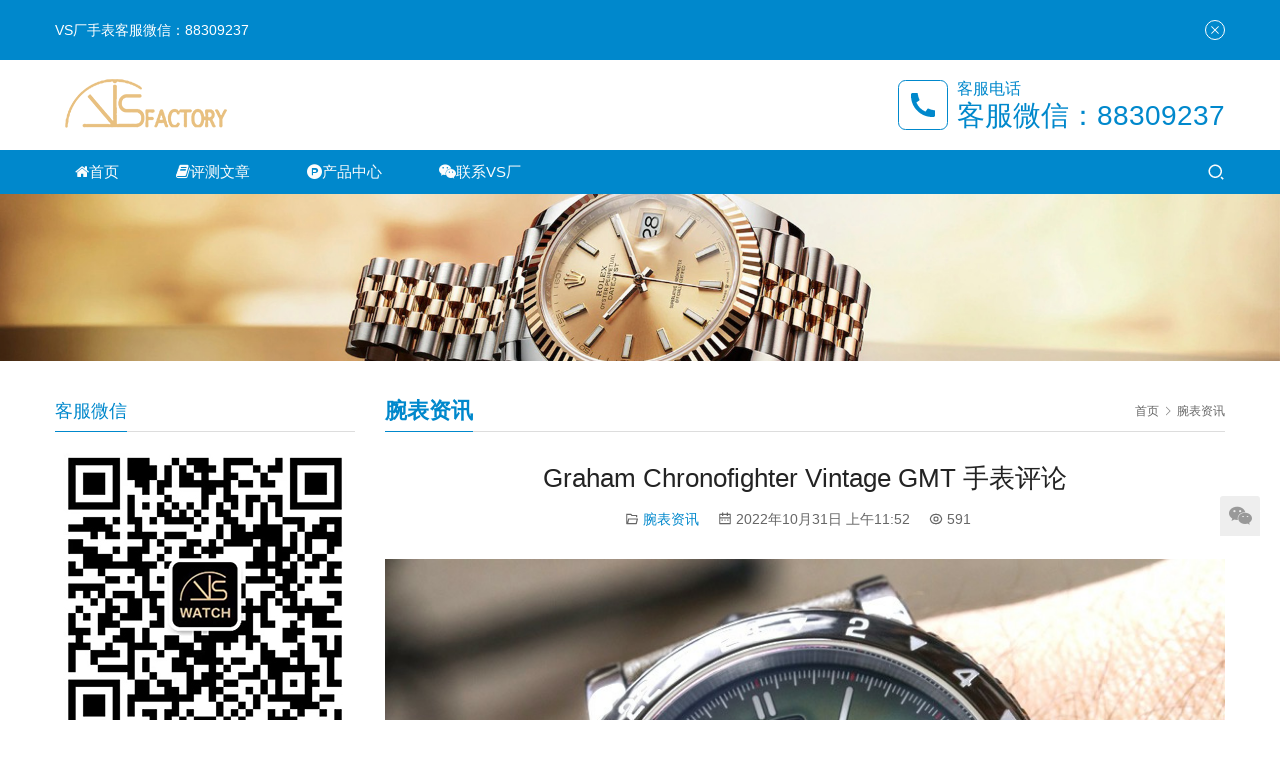

--- FILE ---
content_type: text/html; charset=UTF-8
request_url: http://www.vswatch.shop/watchnews/9930.html
body_size: 13635
content:
<!DOCTYPE html>
<html lang="zh-Hans">
<head>
<meta charset="UTF-8">
<meta http-equiv="X-UA-Compatible" content="IE=edge,chrome=1">
<meta name="renderer" content="webkit">
<meta name="viewport" content="initial-scale=1.0,user-scalable=no,maximum-scale=1,width=device-width,viewport-fit=cover">
<meta name="format-detection" content="telephone=no">
<title>Graham Chronofighter Vintage GMT 手表评论-VS厂手表官网</title>
<meta name="description" content="那些不熟悉格雷厄姆生产的各种时计模型的人可能第一眼就不会注意到格雷厄姆 Chronofighter Vintage GMT 是一款新手表。这不是第一个格雷厄姆“Chronofighter”，它不是第一个“Vintage”，也不是第一个“GMT”。相反，它是一种新模式，将格雷厄姆已经做过的许多事情融合到一个新的、令人满意..." />
<meta property="og:type" content="article" />
<meta property="og:url" content="http://www.vswatch.shop/watchnews/9930.html" />
<meta property="og:site_name" content="VS厂手表官网" />
<meta property="og:title" content="Graham Chronofighter Vintage GMT 手表评论" />
<meta property="og:image" content="http://www.vswatch.shop/wp-content/uploads/2022/10/Graham-Chronofighter-Vintage-GMT-aBlogtoWatch-18.jpg" />
<meta property="og:description" content="那些不熟悉格雷厄姆生产的各种时计模型的人可能第一眼就不会注意到格雷厄姆 Chronofighter Vintage GMT 是一款新手表。这不是第一个格雷厄姆“Chronofighter”，它不是第一个“Vintage”，也不是第一个“GMT”。相反，它是一种新模式，将格雷厄姆已经做过的许多事情融合到一个新的、令人满意..." />
<link rel="canonical" href="http://www.vswatch.shop/watchnews/9930.html" />
<meta name="applicable-device" content="pc,mobile" />
<meta http-equiv="Cache-Control" content="no-transform" />
<link rel="shortcut icon" href="http://www.vswatch.shop/wp-content/uploads/2022/07/logo.png" />
<style id='wp-img-auto-sizes-contain-inline-css' type='text/css'>
img:is([sizes=auto i],[sizes^="auto," i]){contain-intrinsic-size:3000px 1500px}
/*# sourceURL=wp-img-auto-sizes-contain-inline-css */
</style>
<link rel='stylesheet' id='stylesheet-css' href='//www.vswatch.shop/wp-content/uploads/wpcom/style.5.9.2.1667415235.css?ver=5.9.2' type='text/css' media='all' />
<link rel='stylesheet' id='font-awesome-css' href='http://www.vswatch.shop/wp-content/themes/third/themer/assets/css/font-awesome.css?ver=5.9.2' type='text/css' media='all' />
<style id='wp-block-library-inline-css' type='text/css'>
:root{--wp-block-synced-color:#7a00df;--wp-block-synced-color--rgb:122,0,223;--wp-bound-block-color:var(--wp-block-synced-color);--wp-editor-canvas-background:#ddd;--wp-admin-theme-color:#007cba;--wp-admin-theme-color--rgb:0,124,186;--wp-admin-theme-color-darker-10:#006ba1;--wp-admin-theme-color-darker-10--rgb:0,107,160.5;--wp-admin-theme-color-darker-20:#005a87;--wp-admin-theme-color-darker-20--rgb:0,90,135;--wp-admin-border-width-focus:2px}@media (min-resolution:192dpi){:root{--wp-admin-border-width-focus:1.5px}}.wp-element-button{cursor:pointer}:root .has-very-light-gray-background-color{background-color:#eee}:root .has-very-dark-gray-background-color{background-color:#313131}:root .has-very-light-gray-color{color:#eee}:root .has-very-dark-gray-color{color:#313131}:root .has-vivid-green-cyan-to-vivid-cyan-blue-gradient-background{background:linear-gradient(135deg,#00d084,#0693e3)}:root .has-purple-crush-gradient-background{background:linear-gradient(135deg,#34e2e4,#4721fb 50%,#ab1dfe)}:root .has-hazy-dawn-gradient-background{background:linear-gradient(135deg,#faaca8,#dad0ec)}:root .has-subdued-olive-gradient-background{background:linear-gradient(135deg,#fafae1,#67a671)}:root .has-atomic-cream-gradient-background{background:linear-gradient(135deg,#fdd79a,#004a59)}:root .has-nightshade-gradient-background{background:linear-gradient(135deg,#330968,#31cdcf)}:root .has-midnight-gradient-background{background:linear-gradient(135deg,#020381,#2874fc)}:root{--wp--preset--font-size--normal:16px;--wp--preset--font-size--huge:42px}.has-regular-font-size{font-size:1em}.has-larger-font-size{font-size:2.625em}.has-normal-font-size{font-size:var(--wp--preset--font-size--normal)}.has-huge-font-size{font-size:var(--wp--preset--font-size--huge)}.has-text-align-center{text-align:center}.has-text-align-left{text-align:left}.has-text-align-right{text-align:right}.has-fit-text{white-space:nowrap!important}#end-resizable-editor-section{display:none}.aligncenter{clear:both}.items-justified-left{justify-content:flex-start}.items-justified-center{justify-content:center}.items-justified-right{justify-content:flex-end}.items-justified-space-between{justify-content:space-between}.screen-reader-text{border:0;clip-path:inset(50%);height:1px;margin:-1px;overflow:hidden;padding:0;position:absolute;width:1px;word-wrap:normal!important}.screen-reader-text:focus{background-color:#ddd;clip-path:none;color:#444;display:block;font-size:1em;height:auto;left:5px;line-height:normal;padding:15px 23px 14px;text-decoration:none;top:5px;width:auto;z-index:100000}html :where(.has-border-color){border-style:solid}html :where([style*=border-top-color]){border-top-style:solid}html :where([style*=border-right-color]){border-right-style:solid}html :where([style*=border-bottom-color]){border-bottom-style:solid}html :where([style*=border-left-color]){border-left-style:solid}html :where([style*=border-width]){border-style:solid}html :where([style*=border-top-width]){border-top-style:solid}html :where([style*=border-right-width]){border-right-style:solid}html :where([style*=border-bottom-width]){border-bottom-style:solid}html :where([style*=border-left-width]){border-left-style:solid}html :where(img[class*=wp-image-]){height:auto;max-width:100%}:where(figure){margin:0 0 1em}html :where(.is-position-sticky){--wp-admin--admin-bar--position-offset:var(--wp-admin--admin-bar--height,0px)}@media screen and (max-width:600px){html :where(.is-position-sticky){--wp-admin--admin-bar--position-offset:0px}}

/*# sourceURL=wp-block-library-inline-css */
</style><style id='wp-block-image-inline-css' type='text/css'>
.wp-block-image>a,.wp-block-image>figure>a{display:inline-block}.wp-block-image img{box-sizing:border-box;height:auto;max-width:100%;vertical-align:bottom}@media not (prefers-reduced-motion){.wp-block-image img.hide{visibility:hidden}.wp-block-image img.show{animation:show-content-image .4s}}.wp-block-image[style*=border-radius] img,.wp-block-image[style*=border-radius]>a{border-radius:inherit}.wp-block-image.has-custom-border img{box-sizing:border-box}.wp-block-image.aligncenter{text-align:center}.wp-block-image.alignfull>a,.wp-block-image.alignwide>a{width:100%}.wp-block-image.alignfull img,.wp-block-image.alignwide img{height:auto;width:100%}.wp-block-image .aligncenter,.wp-block-image .alignleft,.wp-block-image .alignright,.wp-block-image.aligncenter,.wp-block-image.alignleft,.wp-block-image.alignright{display:table}.wp-block-image .aligncenter>figcaption,.wp-block-image .alignleft>figcaption,.wp-block-image .alignright>figcaption,.wp-block-image.aligncenter>figcaption,.wp-block-image.alignleft>figcaption,.wp-block-image.alignright>figcaption{caption-side:bottom;display:table-caption}.wp-block-image .alignleft{float:left;margin:.5em 1em .5em 0}.wp-block-image .alignright{float:right;margin:.5em 0 .5em 1em}.wp-block-image .aligncenter{margin-left:auto;margin-right:auto}.wp-block-image :where(figcaption){margin-bottom:1em;margin-top:.5em}.wp-block-image.is-style-circle-mask img{border-radius:9999px}@supports ((-webkit-mask-image:none) or (mask-image:none)) or (-webkit-mask-image:none){.wp-block-image.is-style-circle-mask img{border-radius:0;-webkit-mask-image:url('data:image/svg+xml;utf8,<svg viewBox="0 0 100 100" xmlns="http://www.w3.org/2000/svg"><circle cx="50" cy="50" r="50"/></svg>');mask-image:url('data:image/svg+xml;utf8,<svg viewBox="0 0 100 100" xmlns="http://www.w3.org/2000/svg"><circle cx="50" cy="50" r="50"/></svg>');mask-mode:alpha;-webkit-mask-position:center;mask-position:center;-webkit-mask-repeat:no-repeat;mask-repeat:no-repeat;-webkit-mask-size:contain;mask-size:contain}}:root :where(.wp-block-image.is-style-rounded img,.wp-block-image .is-style-rounded img){border-radius:9999px}.wp-block-image figure{margin:0}.wp-lightbox-container{display:flex;flex-direction:column;position:relative}.wp-lightbox-container img{cursor:zoom-in}.wp-lightbox-container img:hover+button{opacity:1}.wp-lightbox-container button{align-items:center;backdrop-filter:blur(16px) saturate(180%);background-color:#5a5a5a40;border:none;border-radius:4px;cursor:zoom-in;display:flex;height:20px;justify-content:center;opacity:0;padding:0;position:absolute;right:16px;text-align:center;top:16px;width:20px;z-index:100}@media not (prefers-reduced-motion){.wp-lightbox-container button{transition:opacity .2s ease}}.wp-lightbox-container button:focus-visible{outline:3px auto #5a5a5a40;outline:3px auto -webkit-focus-ring-color;outline-offset:3px}.wp-lightbox-container button:hover{cursor:pointer;opacity:1}.wp-lightbox-container button:focus{opacity:1}.wp-lightbox-container button:focus,.wp-lightbox-container button:hover,.wp-lightbox-container button:not(:hover):not(:active):not(.has-background){background-color:#5a5a5a40;border:none}.wp-lightbox-overlay{box-sizing:border-box;cursor:zoom-out;height:100vh;left:0;overflow:hidden;position:fixed;top:0;visibility:hidden;width:100%;z-index:100000}.wp-lightbox-overlay .close-button{align-items:center;cursor:pointer;display:flex;justify-content:center;min-height:40px;min-width:40px;padding:0;position:absolute;right:calc(env(safe-area-inset-right) + 16px);top:calc(env(safe-area-inset-top) + 16px);z-index:5000000}.wp-lightbox-overlay .close-button:focus,.wp-lightbox-overlay .close-button:hover,.wp-lightbox-overlay .close-button:not(:hover):not(:active):not(.has-background){background:none;border:none}.wp-lightbox-overlay .lightbox-image-container{height:var(--wp--lightbox-container-height);left:50%;overflow:hidden;position:absolute;top:50%;transform:translate(-50%,-50%);transform-origin:top left;width:var(--wp--lightbox-container-width);z-index:9999999999}.wp-lightbox-overlay .wp-block-image{align-items:center;box-sizing:border-box;display:flex;height:100%;justify-content:center;margin:0;position:relative;transform-origin:0 0;width:100%;z-index:3000000}.wp-lightbox-overlay .wp-block-image img{height:var(--wp--lightbox-image-height);min-height:var(--wp--lightbox-image-height);min-width:var(--wp--lightbox-image-width);width:var(--wp--lightbox-image-width)}.wp-lightbox-overlay .wp-block-image figcaption{display:none}.wp-lightbox-overlay button{background:none;border:none}.wp-lightbox-overlay .scrim{background-color:#fff;height:100%;opacity:.9;position:absolute;width:100%;z-index:2000000}.wp-lightbox-overlay.active{visibility:visible}@media not (prefers-reduced-motion){.wp-lightbox-overlay.active{animation:turn-on-visibility .25s both}.wp-lightbox-overlay.active img{animation:turn-on-visibility .35s both}.wp-lightbox-overlay.show-closing-animation:not(.active){animation:turn-off-visibility .35s both}.wp-lightbox-overlay.show-closing-animation:not(.active) img{animation:turn-off-visibility .25s both}.wp-lightbox-overlay.zoom.active{animation:none;opacity:1;visibility:visible}.wp-lightbox-overlay.zoom.active .lightbox-image-container{animation:lightbox-zoom-in .4s}.wp-lightbox-overlay.zoom.active .lightbox-image-container img{animation:none}.wp-lightbox-overlay.zoom.active .scrim{animation:turn-on-visibility .4s forwards}.wp-lightbox-overlay.zoom.show-closing-animation:not(.active){animation:none}.wp-lightbox-overlay.zoom.show-closing-animation:not(.active) .lightbox-image-container{animation:lightbox-zoom-out .4s}.wp-lightbox-overlay.zoom.show-closing-animation:not(.active) .lightbox-image-container img{animation:none}.wp-lightbox-overlay.zoom.show-closing-animation:not(.active) .scrim{animation:turn-off-visibility .4s forwards}}@keyframes show-content-image{0%{visibility:hidden}99%{visibility:hidden}to{visibility:visible}}@keyframes turn-on-visibility{0%{opacity:0}to{opacity:1}}@keyframes turn-off-visibility{0%{opacity:1;visibility:visible}99%{opacity:0;visibility:visible}to{opacity:0;visibility:hidden}}@keyframes lightbox-zoom-in{0%{transform:translate(calc((-100vw + var(--wp--lightbox-scrollbar-width))/2 + var(--wp--lightbox-initial-left-position)),calc(-50vh + var(--wp--lightbox-initial-top-position))) scale(var(--wp--lightbox-scale))}to{transform:translate(-50%,-50%) scale(1)}}@keyframes lightbox-zoom-out{0%{transform:translate(-50%,-50%) scale(1);visibility:visible}99%{visibility:visible}to{transform:translate(calc((-100vw + var(--wp--lightbox-scrollbar-width))/2 + var(--wp--lightbox-initial-left-position)),calc(-50vh + var(--wp--lightbox-initial-top-position))) scale(var(--wp--lightbox-scale));visibility:hidden}}
/*# sourceURL=http://www.vswatch.shop/wp-includes/blocks/image/style.min.css */
</style>
<style id='wp-block-paragraph-inline-css' type='text/css'>
.is-small-text{font-size:.875em}.is-regular-text{font-size:1em}.is-large-text{font-size:2.25em}.is-larger-text{font-size:3em}.has-drop-cap:not(:focus):first-letter{float:left;font-size:8.4em;font-style:normal;font-weight:100;line-height:.68;margin:.05em .1em 0 0;text-transform:uppercase}body.rtl .has-drop-cap:not(:focus):first-letter{float:none;margin-left:.1em}p.has-drop-cap.has-background{overflow:hidden}:root :where(p.has-background){padding:1.25em 2.375em}:where(p.has-text-color:not(.has-link-color)) a{color:inherit}p.has-text-align-left[style*="writing-mode:vertical-lr"],p.has-text-align-right[style*="writing-mode:vertical-rl"]{rotate:180deg}
/*# sourceURL=http://www.vswatch.shop/wp-includes/blocks/paragraph/style.min.css */
</style>
<style id='global-styles-inline-css' type='text/css'>
:root{--wp--preset--aspect-ratio--square: 1;--wp--preset--aspect-ratio--4-3: 4/3;--wp--preset--aspect-ratio--3-4: 3/4;--wp--preset--aspect-ratio--3-2: 3/2;--wp--preset--aspect-ratio--2-3: 2/3;--wp--preset--aspect-ratio--16-9: 16/9;--wp--preset--aspect-ratio--9-16: 9/16;--wp--preset--color--black: #000000;--wp--preset--color--cyan-bluish-gray: #abb8c3;--wp--preset--color--white: #ffffff;--wp--preset--color--pale-pink: #f78da7;--wp--preset--color--vivid-red: #cf2e2e;--wp--preset--color--luminous-vivid-orange: #ff6900;--wp--preset--color--luminous-vivid-amber: #fcb900;--wp--preset--color--light-green-cyan: #7bdcb5;--wp--preset--color--vivid-green-cyan: #00d084;--wp--preset--color--pale-cyan-blue: #8ed1fc;--wp--preset--color--vivid-cyan-blue: #0693e3;--wp--preset--color--vivid-purple: #9b51e0;--wp--preset--gradient--vivid-cyan-blue-to-vivid-purple: linear-gradient(135deg,rgb(6,147,227) 0%,rgb(155,81,224) 100%);--wp--preset--gradient--light-green-cyan-to-vivid-green-cyan: linear-gradient(135deg,rgb(122,220,180) 0%,rgb(0,208,130) 100%);--wp--preset--gradient--luminous-vivid-amber-to-luminous-vivid-orange: linear-gradient(135deg,rgb(252,185,0) 0%,rgb(255,105,0) 100%);--wp--preset--gradient--luminous-vivid-orange-to-vivid-red: linear-gradient(135deg,rgb(255,105,0) 0%,rgb(207,46,46) 100%);--wp--preset--gradient--very-light-gray-to-cyan-bluish-gray: linear-gradient(135deg,rgb(238,238,238) 0%,rgb(169,184,195) 100%);--wp--preset--gradient--cool-to-warm-spectrum: linear-gradient(135deg,rgb(74,234,220) 0%,rgb(151,120,209) 20%,rgb(207,42,186) 40%,rgb(238,44,130) 60%,rgb(251,105,98) 80%,rgb(254,248,76) 100%);--wp--preset--gradient--blush-light-purple: linear-gradient(135deg,rgb(255,206,236) 0%,rgb(152,150,240) 100%);--wp--preset--gradient--blush-bordeaux: linear-gradient(135deg,rgb(254,205,165) 0%,rgb(254,45,45) 50%,rgb(107,0,62) 100%);--wp--preset--gradient--luminous-dusk: linear-gradient(135deg,rgb(255,203,112) 0%,rgb(199,81,192) 50%,rgb(65,88,208) 100%);--wp--preset--gradient--pale-ocean: linear-gradient(135deg,rgb(255,245,203) 0%,rgb(182,227,212) 50%,rgb(51,167,181) 100%);--wp--preset--gradient--electric-grass: linear-gradient(135deg,rgb(202,248,128) 0%,rgb(113,206,126) 100%);--wp--preset--gradient--midnight: linear-gradient(135deg,rgb(2,3,129) 0%,rgb(40,116,252) 100%);--wp--preset--font-size--small: 13px;--wp--preset--font-size--medium: 20px;--wp--preset--font-size--large: 36px;--wp--preset--font-size--x-large: 42px;--wp--preset--spacing--20: 0.44rem;--wp--preset--spacing--30: 0.67rem;--wp--preset--spacing--40: 1rem;--wp--preset--spacing--50: 1.5rem;--wp--preset--spacing--60: 2.25rem;--wp--preset--spacing--70: 3.38rem;--wp--preset--spacing--80: 5.06rem;--wp--preset--shadow--natural: 6px 6px 9px rgba(0, 0, 0, 0.2);--wp--preset--shadow--deep: 12px 12px 50px rgba(0, 0, 0, 0.4);--wp--preset--shadow--sharp: 6px 6px 0px rgba(0, 0, 0, 0.2);--wp--preset--shadow--outlined: 6px 6px 0px -3px rgb(255, 255, 255), 6px 6px rgb(0, 0, 0);--wp--preset--shadow--crisp: 6px 6px 0px rgb(0, 0, 0);}:where(.is-layout-flex){gap: 0.5em;}:where(.is-layout-grid){gap: 0.5em;}body .is-layout-flex{display: flex;}.is-layout-flex{flex-wrap: wrap;align-items: center;}.is-layout-flex > :is(*, div){margin: 0;}body .is-layout-grid{display: grid;}.is-layout-grid > :is(*, div){margin: 0;}:where(.wp-block-columns.is-layout-flex){gap: 2em;}:where(.wp-block-columns.is-layout-grid){gap: 2em;}:where(.wp-block-post-template.is-layout-flex){gap: 1.25em;}:where(.wp-block-post-template.is-layout-grid){gap: 1.25em;}.has-black-color{color: var(--wp--preset--color--black) !important;}.has-cyan-bluish-gray-color{color: var(--wp--preset--color--cyan-bluish-gray) !important;}.has-white-color{color: var(--wp--preset--color--white) !important;}.has-pale-pink-color{color: var(--wp--preset--color--pale-pink) !important;}.has-vivid-red-color{color: var(--wp--preset--color--vivid-red) !important;}.has-luminous-vivid-orange-color{color: var(--wp--preset--color--luminous-vivid-orange) !important;}.has-luminous-vivid-amber-color{color: var(--wp--preset--color--luminous-vivid-amber) !important;}.has-light-green-cyan-color{color: var(--wp--preset--color--light-green-cyan) !important;}.has-vivid-green-cyan-color{color: var(--wp--preset--color--vivid-green-cyan) !important;}.has-pale-cyan-blue-color{color: var(--wp--preset--color--pale-cyan-blue) !important;}.has-vivid-cyan-blue-color{color: var(--wp--preset--color--vivid-cyan-blue) !important;}.has-vivid-purple-color{color: var(--wp--preset--color--vivid-purple) !important;}.has-black-background-color{background-color: var(--wp--preset--color--black) !important;}.has-cyan-bluish-gray-background-color{background-color: var(--wp--preset--color--cyan-bluish-gray) !important;}.has-white-background-color{background-color: var(--wp--preset--color--white) !important;}.has-pale-pink-background-color{background-color: var(--wp--preset--color--pale-pink) !important;}.has-vivid-red-background-color{background-color: var(--wp--preset--color--vivid-red) !important;}.has-luminous-vivid-orange-background-color{background-color: var(--wp--preset--color--luminous-vivid-orange) !important;}.has-luminous-vivid-amber-background-color{background-color: var(--wp--preset--color--luminous-vivid-amber) !important;}.has-light-green-cyan-background-color{background-color: var(--wp--preset--color--light-green-cyan) !important;}.has-vivid-green-cyan-background-color{background-color: var(--wp--preset--color--vivid-green-cyan) !important;}.has-pale-cyan-blue-background-color{background-color: var(--wp--preset--color--pale-cyan-blue) !important;}.has-vivid-cyan-blue-background-color{background-color: var(--wp--preset--color--vivid-cyan-blue) !important;}.has-vivid-purple-background-color{background-color: var(--wp--preset--color--vivid-purple) !important;}.has-black-border-color{border-color: var(--wp--preset--color--black) !important;}.has-cyan-bluish-gray-border-color{border-color: var(--wp--preset--color--cyan-bluish-gray) !important;}.has-white-border-color{border-color: var(--wp--preset--color--white) !important;}.has-pale-pink-border-color{border-color: var(--wp--preset--color--pale-pink) !important;}.has-vivid-red-border-color{border-color: var(--wp--preset--color--vivid-red) !important;}.has-luminous-vivid-orange-border-color{border-color: var(--wp--preset--color--luminous-vivid-orange) !important;}.has-luminous-vivid-amber-border-color{border-color: var(--wp--preset--color--luminous-vivid-amber) !important;}.has-light-green-cyan-border-color{border-color: var(--wp--preset--color--light-green-cyan) !important;}.has-vivid-green-cyan-border-color{border-color: var(--wp--preset--color--vivid-green-cyan) !important;}.has-pale-cyan-blue-border-color{border-color: var(--wp--preset--color--pale-cyan-blue) !important;}.has-vivid-cyan-blue-border-color{border-color: var(--wp--preset--color--vivid-cyan-blue) !important;}.has-vivid-purple-border-color{border-color: var(--wp--preset--color--vivid-purple) !important;}.has-vivid-cyan-blue-to-vivid-purple-gradient-background{background: var(--wp--preset--gradient--vivid-cyan-blue-to-vivid-purple) !important;}.has-light-green-cyan-to-vivid-green-cyan-gradient-background{background: var(--wp--preset--gradient--light-green-cyan-to-vivid-green-cyan) !important;}.has-luminous-vivid-amber-to-luminous-vivid-orange-gradient-background{background: var(--wp--preset--gradient--luminous-vivid-amber-to-luminous-vivid-orange) !important;}.has-luminous-vivid-orange-to-vivid-red-gradient-background{background: var(--wp--preset--gradient--luminous-vivid-orange-to-vivid-red) !important;}.has-very-light-gray-to-cyan-bluish-gray-gradient-background{background: var(--wp--preset--gradient--very-light-gray-to-cyan-bluish-gray) !important;}.has-cool-to-warm-spectrum-gradient-background{background: var(--wp--preset--gradient--cool-to-warm-spectrum) !important;}.has-blush-light-purple-gradient-background{background: var(--wp--preset--gradient--blush-light-purple) !important;}.has-blush-bordeaux-gradient-background{background: var(--wp--preset--gradient--blush-bordeaux) !important;}.has-luminous-dusk-gradient-background{background: var(--wp--preset--gradient--luminous-dusk) !important;}.has-pale-ocean-gradient-background{background: var(--wp--preset--gradient--pale-ocean) !important;}.has-electric-grass-gradient-background{background: var(--wp--preset--gradient--electric-grass) !important;}.has-midnight-gradient-background{background: var(--wp--preset--gradient--midnight) !important;}.has-small-font-size{font-size: var(--wp--preset--font-size--small) !important;}.has-medium-font-size{font-size: var(--wp--preset--font-size--medium) !important;}.has-large-font-size{font-size: var(--wp--preset--font-size--large) !important;}.has-x-large-font-size{font-size: var(--wp--preset--font-size--x-large) !important;}
/*# sourceURL=global-styles-inline-css */
</style>

<style id='classic-theme-styles-inline-css' type='text/css'>
/*! This file is auto-generated */
.wp-block-button__link{color:#fff;background-color:#32373c;border-radius:9999px;box-shadow:none;text-decoration:none;padding:calc(.667em + 2px) calc(1.333em + 2px);font-size:1.125em}.wp-block-file__button{background:#32373c;color:#fff;text-decoration:none}
/*# sourceURL=/wp-includes/css/classic-themes.min.css */
</style>
<script type="text/javascript" src="http://www.vswatch.shop/wp-content/themes/third/themer/assets/js/jquery-3.6.0.min.js?ver=5.9.2" id="jquery-core-js"></script>
<script type="text/javascript" src="http://www.vswatch.shop/wp-includes/js/jquery/jquery-migrate.min.js?ver=3.4.1" id="jquery-migrate-js"></script>
<link rel="icon" href="http://www.vswatch.shop/wp-content/uploads/2022/07/logo.png" sizes="32x32" />
<link rel="icon" href="http://www.vswatch.shop/wp-content/uploads/2022/07/logo.png" sizes="192x192" />
<link rel="apple-touch-icon" href="http://www.vswatch.shop/wp-content/uploads/2022/07/logo.png" />
<meta name="msapplication-TileImage" content="http://www.vswatch.shop/wp-content/uploads/2022/07/logo.png" />
<!--[if lte IE 11]><script src="http://www.vswatch.shop/wp-content/themes/third/js/update.js"></script><![endif]-->
</head>
<body class="wp-singular post-template-default single single-post postid-9930 single-format-standard wp-theme-third lang-cn">
<header id="header" class="header header-1 navbar-default">
    <div class="container clearfix header-1-logo">
        <div class="pull-left logo-wrap">
                        <div class="logo">
                <a href="http://www.vswatch.shop" rel="home"><img src="http://www.vswatch.shop/wp-content/uploads/2022/07/logo.png" alt="VS厂手表官网"></a>
            </div>
        </div>
                    <div class="pull-right tell-wrap">
                <div class="tell-icon">
                    <svg xmlns="http://www.w3.org/2000/svg" viewBox="0 0 24 24" width="24" height="24"><path fill="none" d="M0 0h24v24H0z"/><path d="M21 16.42v3.536a1 1 0 0 1-.93.998c-.437.03-.794.046-1.07.046-8.837 0-16-7.163-16-16 0-.276.015-.633.046-1.07A1 1 0 0 1 4.044 3H7.58a.5.5 0 0 1 .498.45c.023.23.044.413.064.552A13.901 13.901 0 0 0 9.35 8.003c.095.2.033.439-.147.567l-2.158 1.542a13.047 13.047 0 0 0 6.844 6.844l1.54-2.154a.462.462 0 0 1 .573-.149 13.901 13.901 0 0 0 4 1.205c.139.02.322.042.55.064a.5.5 0 0 1 .449.498z"/></svg>
                </div>
                <div class="tel">
                    <h3 class="tel-title">客服电话</h3>
                    <p class="tel-num">客服微信：88309237</p>
                </div>
            </div>
                <button type="button" class="navbar-toggle collapsed" data-toggle="collapse" data-target=".navbar-menu">
            <span class="icon-bar icon-bar-1"></span>
            <span class="icon-bar icon-bar-2"></span>
            <span class="icon-bar icon-bar-3"></span>
        </button>
    </div><!-- /.container -->
    <div class="header-menu">
        <div class="container clearfix">
            <nav class="collapse navbar-collapse navbar-menu">
                <ul id="menu-%e4%b8%bb%e8%8f%9c%e5%8d%95" class="nav navbar-nav"><li class="menu-item menu-item-has-image"><a href="http://www.vswatch.shop/"><i class="wpcom-icon fa fa-home menu-item-icon"></i>首页</a></li>
<li class="menu-item menu-item-has-image dropdown"><a href="http://www.vswatch.shop/category/vswatch" class="dropdown-toggle"><i class="wpcom-icon fa fa-book menu-item-icon"></i>评测文章</a>
<ul class="dropdown-menu menu-item-wrap menu-item-col-3">
	<li class="menu-item"><a href="http://www.vswatch.shop/category/vswatch/oemga">VS厂欧米茄</a></li>
	<li class="menu-item"><a href="http://www.vswatch.shop/category/vswatch/panerai">VS厂沛纳海</a></li>
	<li class="menu-item"><a href="http://www.vswatch.shop/category/vswatch/rolex">VS厂劳力士</a></li>
</ul>
</li>
<li class="menu-item menu-item-has-image dropdown"><a href="http://www.vswatch.shop/category/products" class="dropdown-toggle"><i class="wpcom-icon fa fa-product-hunt menu-item-icon"></i>产品中心</a>
<ul class="dropdown-menu menu-item-wrap menu-item-col-3">
	<li class="menu-item"><a href="http://www.vswatch.shop/category/products/vsoemga">欧米茄/OMEGA</a></li>
	<li class="menu-item"><a href="http://www.vswatch.shop/category/products/vspanerai">沛纳海/PANERAI</a></li>
	<li class="menu-item"><a href="http://www.vswatch.shop/category/products/vsfrolex">劳力士/ROLEX</a></li>
</ul>
</li>
<li class="menu-item menu-item-has-image"><a href="http://www.vswatch.shop/contact"><i class="wpcom-icon fa fa-wechat menu-item-icon"></i>联系VS厂</a></li>
</ul><!-- /.navbar-collapse -->
                <div class="navbar-action pull-right">
                                            <div class="search-index">
                            <a class="search-icon" href="javascript:;"><i class="wpcom-icon wi"><svg aria-hidden="true"><use xlink:href="#wi-search"></use></svg></i></a>
                            <form class="search-form" action="http://www.vswatch.shop" method="get" role="search">
    <input type="text" class="keyword" name="s" placeholder="输入关键词搜索..." value="">
    <button type="submit" class="submit"><i class="wpcom-icon wi"><svg aria-hidden="true"><use xlink:href="#wi-search"></use></svg></i></button>
</form>                        </div><!-- /.search-index -->
                                                                            </div>
            </nav>
        </div>
    </div>
</header><div id="wrap" class="header-1-wrap">    <div class="banner"><img src="http://www.vswatch.shop/wp-content/uploads/2022/07/banner.jpg" alt="banner"></div>
    <div class="container wrap">
        <div class="main">
            <div class="page-title clearfix" id="j-post-head">
                <ol class="breadcrumb" vocab="https://schema.org/" typeof="BreadcrumbList"><li class="home" property="itemListElement" typeof="ListItem"><a href="http://www.vswatch.shop" property="item" typeof="WebPage"><span property="name" class="hide">VS厂手表官网</span>首页</a><meta property="position" content="1"></li><li property="itemListElement" typeof="ListItem"><i class="wpcom-icon wi"><svg aria-hidden="true"><use xlink:href="#wi-arrow-right-3"></use></svg></i><a href="http://www.vswatch.shop/category/watchnews" property="item" typeof="WebPage"><span property="name">腕表资讯</span></a><meta property="position" content="2"></li></ol>                <h3 class="title pull-left" id="j-title"><span>腕表资讯</span></h3>
            </div>
                        <div class="entry">
                <h1 class="entry-title">Graham Chronofighter Vintage GMT 手表评论</h1>
                <div class="entry-meta">
                                        <span><i class="wpcom-icon wi"><svg aria-hidden="true"><use xlink:href="#wi-folder-open"></use></svg></i> <a href="http://www.vswatch.shop/category/watchnews" rel="category tag">腕表资讯</a></span>
                    <time class="entry-date published" datetime="2022-10-31T11:52:10+08:00" pubdate>
                        <i class="wpcom-icon wi"><svg aria-hidden="true"><use xlink:href="#wi-date"></use></svg></i> 2022年10月31日 上午11:52                    </time>
                    <span><i class="wpcom-icon wi"><svg aria-hidden="true"><use xlink:href="#wi-eye"></use></svg></i> 591</span>                </div>
                <div class="entry-content">
                    
<figure class="wp-block-image"><a href="http://www.vswatch.shop/wp-content/uploads/2022/10/Graham-Chronofighter-Vintage-GMT-aBlogtoWatch-18.jpg"><noscript><img decoding="async" src="http://www.vswatch.shop/wp-content/uploads/2022/10/Graham-Chronofighter-Vintage-GMT-aBlogtoWatch-18.jpg" alt="Graham Chronofighter Vintage GMT 手表评论" class="wp-image-1173072"/></noscript><img decoding="async" src="http://www.vswatch.shop/wp-content/themes/third/themer/assets/images/lazy.png" data-original="http://www.vswatch.shop/wp-content/uploads/2022/10/Graham-Chronofighter-Vintage-GMT-aBlogtoWatch-18.jpg" alt="Graham Chronofighter Vintage GMT 手表评论" class="wp-image-1173072 j-lazy"/></a></figure>



<p>那些不熟悉格雷厄姆生产的各种时计模型的人可能第一眼就不会注意到格雷厄姆 Chronofighter Vintage GMT 是一款新手表。这不是第一个格雷厄姆“Chronofighter”，它不是第一个“Vintage”，也不是第一个“GMT”。相反，它是一种新模式，将格雷厄姆已经做过的许多事情融合到一个新的、令人满意的包中。</p>



<p>大多数甚至对格雷厄姆有一点了解的人都可能会将 Chronofighter Vintage GMT 误认为是之前提供的，而且我相信很快就会停产的 Chronofighter Oversize GMT 又名 Chronofighter GMT。这两款手表具有相似的外形、相同的功能（大部分），甚至共享完全相同的机芯。最大的区别在于尺寸和价格。广告讯息广告信息结束</p>



<p>“原版”Chronofighter GMT 有一个 47 毫米宽的表壳，而“新”的 Chronofighter Vintage GMT 则有一个更耐磨的（对于大多数人来说）44 毫米宽的表壳。Chronofighter Vintage GMT 的零售价也比 Chronofighter GMT 低几千美元。3mm的尺寸足以承受如此高的价格溢价吗？当然不是。更大的型号不值几千美元。现实情况是，Chronofighter GMT 是作为一款定价过高（而不是尺寸过大）的产品发布的，而随着 Chronofighter Vintage GMT 的推出，格雷厄姆对产品估值的态度变得更加现实。</p>



<figure class="wp-block-image"><a href="http://www.vswatch.shop/wp-content/uploads/2022/10/Graham-Chronofighter-Vintage-GMT-aBlogtoWatch-05.jpg"><noscript><img decoding="async" src="http://www.vswatch.shop/wp-content/uploads/2022/10/Graham-Chronofighter-Vintage-GMT-aBlogtoWatch-05.jpg" alt="Graham Chronofighter Vintage GMT 手表评论" class="wp-image-1173059"/></noscript><img decoding="async" src="http://www.vswatch.shop/wp-content/themes/third/themer/assets/images/lazy.png" data-original="http://www.vswatch.shop/wp-content/uploads/2022/10/Graham-Chronofighter-Vintage-GMT-aBlogtoWatch-05.jpg" alt="Graham Chronofighter Vintage GMT 手表评论" class="wp-image-1173059 j-lazy"/></a></figure>



<figure class="wp-block-image"><a href="http://www.vswatch.shop/wp-content/uploads/2022/10/Graham-Chronofighter-Vintage-GMT-aBlogtoWatch-15.jpg"><noscript><img decoding="async" src="http://www.vswatch.shop/wp-content/uploads/2022/10/Graham-Chronofighter-Vintage-GMT-aBlogtoWatch-15.jpg" alt="Graham Chronofighter Vintage GMT 手表评论" class="wp-image-1173069"/></noscript><img decoding="async" src="http://www.vswatch.shop/wp-content/themes/third/themer/assets/images/lazy.png" data-original="http://www.vswatch.shop/wp-content/uploads/2022/10/Graham-Chronofighter-Vintage-GMT-aBlogtoWatch-15.jpg" alt="Graham Chronofighter Vintage GMT 手表评论" class="wp-image-1173069 j-lazy"/></a></figure>



<p>瑞士格雷厄姆 (Swiss Graham) 是我一直对它情有独钟的那些有争议的“大胆表款”之一。该品牌的反对者谴责这种手表缺乏感性、品味或优雅。我不确定我是否同意或关心敏感性。事实上，当谈到奢华手表时，我很确定大多数人，无论他们是否有意识地表现，都不是在寻找“明智的”。相反，他们正在寻找多余的东西和能够发表声明的东西，如果我们想对自己诚实，这就是我们喜欢豪华钟表的主要原因。</p>



<figure class="wp-block-image"><a href="http://www.vswatch.shop/wp-content/uploads/2022/10/Graham-Chronofighter-Vintage-GMT-aBlogtoWatch-23.jpg"><noscript><img decoding="async" src="http://www.vswatch.shop/wp-content/uploads/2022/10/Graham-Chronofighter-Vintage-GMT-aBlogtoWatch-23.jpg" alt="Graham Chronofighter Vintage GMT 手表评论" class="wp-image-1173077"/></noscript><img decoding="async" src="http://www.vswatch.shop/wp-content/themes/third/themer/assets/images/lazy.png" data-original="http://www.vswatch.shop/wp-content/uploads/2022/10/Graham-Chronofighter-Vintage-GMT-aBlogtoWatch-23.jpg" alt="Graham Chronofighter Vintage GMT 手表评论" class="wp-image-1173077 j-lazy"/></a></figure>



<figure class="wp-block-image"><a href="http://www.vswatch.shop/wp-content/uploads/2022/10/Graham-Chronofighter-Vintage-GMT-aBlogtoWatch-17.jpg"><noscript><img decoding="async" src="http://www.vswatch.shop/wp-content/uploads/2022/10/Graham-Chronofighter-Vintage-GMT-aBlogtoWatch-17.jpg" alt="Graham Chronofighter Vintage GMT 手表评论" class="wp-image-1173071"/></noscript><img decoding="async" src="http://www.vswatch.shop/wp-content/themes/third/themer/assets/images/lazy.png" data-original="http://www.vswatch.shop/wp-content/uploads/2022/10/Graham-Chronofighter-Vintage-GMT-aBlogtoWatch-17.jpg" alt="Graham Chronofighter Vintage GMT 手表评论" class="wp-image-1173071 j-lazy"/></a></figure>



<p>格雷厄姆扮演的角色是一个复古风格的飞行员主题冒险玩具，可以戴在手腕上。很多高端男士手表本质上是玩具，只要我们可以玩它们，它们就让我们过着不代表我们实际生活的冒险。玩具真的可以是你用来让你感觉的任何东西，如果只是片刻，你过着不同的生活。手表之所以像玩具一样出色，是因为它们在冒险家（例如飞行员）的手腕上有着真实的历史，并伴随着可以利用的视觉主题。广告讯息广告信息结束</p>



<figure class="wp-block-image"><a href="http://www.vswatch.shop/wp-content/uploads/2022/10/Graham-Chronofighter-Vintage-GMT-aBlogtoWatch-04.jpg"><noscript><img decoding="async" src="http://www.vswatch.shop/wp-content/uploads/2022/10/Graham-Chronofighter-Vintage-GMT-aBlogtoWatch-04.jpg" alt="Graham Chronofighter Vintage GMT 手表评论" class="wp-image-1173058"/></noscript><img decoding="async" src="http://www.vswatch.shop/wp-content/themes/third/themer/assets/images/lazy.png" data-original="http://www.vswatch.shop/wp-content/uploads/2022/10/Graham-Chronofighter-Vintage-GMT-aBlogtoWatch-04.jpg" alt="Graham Chronofighter Vintage GMT 手表评论" class="wp-image-1173058 j-lazy"/></a></figure>



<figure class="wp-block-image"><a href="http://www.vswatch.shop/wp-content/uploads/2022/10/Graham-Chronofighter-Vintage-GMT-aBlogtoWatch-12.jpg"><noscript><img decoding="async" src="http://www.vswatch.shop/wp-content/uploads/2022/10/Graham-Chronofighter-Vintage-GMT-aBlogtoWatch-12.jpg" alt="Graham Chronofighter Vintage GMT 手表评论" class="wp-image-1173066"/></noscript><img decoding="async" src="http://www.vswatch.shop/wp-content/themes/third/themer/assets/images/lazy.png" data-original="http://www.vswatch.shop/wp-content/uploads/2022/10/Graham-Chronofighter-Vintage-GMT-aBlogtoWatch-12.jpg" alt="Graham Chronofighter Vintage GMT 手表评论" class="wp-image-1173066 j-lazy"/></a></figure>



<p>因此，Graham 是一个男士高端玩具手表品牌，就像许多其他手表品牌一样，毫不掩饰地宣传他们的乐趣。只是有些品牌提出了一种更文雅或更温和的乐趣。Graham 拥有“Chronofighter”之类的名字，希望您在佩戴这款时计时始终表现出更加成熟但仍然孩子气的军队幻想。如果您能够欣赏和尊重钟表作为玩具，并且知道您在生活中占有一席之地，那么这就是像这样欣赏手表的第一步。</p>



<figure class="wp-block-image"><a href="http://www.vswatch.shop/wp-content/uploads/2022/10/Graham-Chronofighter-Vintage-GMT-aBlogtoWatch-20.jpg"><noscript><img decoding="async" src="http://www.vswatch.shop/wp-content/uploads/2022/10/Graham-Chronofighter-Vintage-GMT-aBlogtoWatch-20.jpg" alt="Graham Chronofighter Vintage GMT 手表评论" class="wp-image-1173074"/></noscript><img decoding="async" src="http://www.vswatch.shop/wp-content/themes/third/themer/assets/images/lazy.png" data-original="http://www.vswatch.shop/wp-content/uploads/2022/10/Graham-Chronofighter-Vintage-GMT-aBlogtoWatch-20.jpg" alt="Graham Chronofighter Vintage GMT 手表评论" class="wp-image-1173074 j-lazy"/></a></figure>



<figure class="wp-block-image"><a href="http://www.vswatch.shop/wp-content/uploads/2022/10/Graham-Chronofighter-Vintage-GMT-aBlogtoWatch-01.jpg"><noscript><img decoding="async" src="http://www.vswatch.shop/wp-content/uploads/2022/10/Graham-Chronofighter-Vintage-GMT-aBlogtoWatch-01.jpg" alt="Graham Chronofighter Vintage GMT 手表评论" class="wp-image-1173055"/></noscript><img decoding="async" src="http://www.vswatch.shop/wp-content/themes/third/themer/assets/images/lazy.png" data-original="http://www.vswatch.shop/wp-content/uploads/2022/10/Graham-Chronofighter-Vintage-GMT-aBlogtoWatch-01.jpg" alt="Graham Chronofighter Vintage GMT 手表评论" class="wp-image-1173055 j-lazy"/></a></figure>



<p>格雷厄姆存在于一个相对拥挤的高端男士运动手表空间中，试图帮助那里的无数人实现他们的冒险幻想。为什么选择格雷厄姆与百年灵、万国、欧米茄、劳力士等？这是个好问题。我认为在一个完美的世界里，大多数手表收藏家的武器库中都会至少有几只来自这些品牌的手表。</p>



<figure class="wp-block-image"><a href="http://www.vswatch.shop/wp-content/uploads/2022/10/Graham-Chronofighter-Vintage-GMT-aBlogtoWatch-26.jpg"><noscript><img decoding="async" src="http://www.vswatch.shop/wp-content/uploads/2022/10/Graham-Chronofighter-Vintage-GMT-aBlogtoWatch-26.jpg" alt="Graham Chronofighter Vintage GMT 手表评论" class="wp-image-1173080"/></noscript><img decoding="async" src="http://www.vswatch.shop/wp-content/themes/third/themer/assets/images/lazy.png" data-original="http://www.vswatch.shop/wp-content/uploads/2022/10/Graham-Chronofighter-Vintage-GMT-aBlogtoWatch-26.jpg" alt="Graham Chronofighter Vintage GMT 手表评论" class="wp-image-1173080 j-lazy"/></a></figure>



<p>格雷厄姆知道，第一次购买劳力士的买家购买他们已经关注了一段时间的 GMT-Master II 并不会吸引他们。像 Graham 这样的品牌耐心地等待第一次购买奢侈手表的买家成为第二、第三、第四次等时间的手表买家，希望他们正在寻找比他们已经拥有的东西更具风险和两极分化的东西。了解这一点对于了解观察品牌销售策略的一些更微妙的细微差别很重要（在某些情况下，我尽可能轻描淡写地使用“策略”一词）。</p>



<figure class="wp-block-image"><a href="http://www.vswatch.shop/wp-content/uploads/2022/10/Graham-Chronofighter-Vintage-GMT-aBlogtoWatch-22.jpg"><noscript><img decoding="async" src="http://www.vswatch.shop/wp-content/uploads/2022/10/Graham-Chronofighter-Vintage-GMT-aBlogtoWatch-22.jpg" alt="Graham Chronofighter Vintage GMT 手表评论" class="wp-image-1173076"/></noscript><img decoding="async" src="http://www.vswatch.shop/wp-content/themes/third/themer/assets/images/lazy.png" data-original="http://www.vswatch.shop/wp-content/uploads/2022/10/Graham-Chronofighter-Vintage-GMT-aBlogtoWatch-22.jpg" alt="Graham Chronofighter Vintage GMT 手表评论" class="wp-image-1173076 j-lazy"/></a></figure>



<figure class="wp-block-image"><a href="http://www.vswatch.shop/wp-content/uploads/2022/10/Graham-Chronofighter-Vintage-GMT-aBlogtoWatch-24.jpg"><noscript><img decoding="async" src="http://www.vswatch.shop/wp-content/uploads/2022/10/Graham-Chronofighter-Vintage-GMT-aBlogtoWatch-24.jpg" alt="Graham Chronofighter Vintage GMT 手表评论" class="wp-image-1173078"/></noscript><img decoding="async" src="http://www.vswatch.shop/wp-content/themes/third/themer/assets/images/lazy.png" data-original="http://www.vswatch.shop/wp-content/uploads/2022/10/Graham-Chronofighter-Vintage-GMT-aBlogtoWatch-24.jpg" alt="Graham Chronofighter Vintage GMT 手表评论" class="wp-image-1173078 j-lazy"/></a></figure>



<p>了解这些信息可能有助于将您在许多格雷厄姆时计上看到的各种明亮和大胆的颜色透视。这些手表不仅是为了吸引手表购买者的关注，也力求成为购买者佩戴孔雀吸引旁观者关注的物品。希望其他人注意和/或欣赏您手腕上的手表的心理完全是另一篇文章的主题。</p>



<figure class="wp-block-image"><a href="http://www.vswatch.shop/wp-content/uploads/2022/10/Graham-Chronofighter-Vintage-GMT-aBlogtoWatch-27.jpg"><noscript><img decoding="async" src="http://www.vswatch.shop/wp-content/uploads/2022/10/Graham-Chronofighter-Vintage-GMT-aBlogtoWatch-27.jpg" alt="Graham Chronofighter Vintage GMT 手表评论" class="wp-image-1173081"/></noscript><img decoding="async" src="http://www.vswatch.shop/wp-content/themes/third/themer/assets/images/lazy.png" data-original="http://www.vswatch.shop/wp-content/uploads/2022/10/Graham-Chronofighter-Vintage-GMT-aBlogtoWatch-27.jpg" alt="Graham Chronofighter Vintage GMT 手表评论" class="wp-image-1173081 j-lazy"/></a></figure>



<figure class="wp-block-image"><a href="http://www.vswatch.shop/wp-content/uploads/2022/10/Graham-Chronofighter-Vintage-GMT-aBlogtoWatch-13.jpg"><noscript><img decoding="async" src="http://www.vswatch.shop/wp-content/uploads/2022/10/Graham-Chronofighter-Vintage-GMT-aBlogtoWatch-13.jpg" alt="Graham Chronofighter Vintage GMT 手表评论" class="wp-image-1173067"/></noscript><img decoding="async" src="http://www.vswatch.shop/wp-content/themes/third/themer/assets/images/lazy.png" data-original="http://www.vswatch.shop/wp-content/uploads/2022/10/Graham-Chronofighter-Vintage-GMT-aBlogtoWatch-13.jpg" alt="Graham Chronofighter Vintage GMT 手表评论" class="wp-image-1173067 j-lazy"/></a></figure>



<p>Graham 目前为 Chronofighter Vintage GMT 生产四种不同的表盘颜色变化。我认为这个参考 2CVBC.G01A 具有金属饰面的准英国赛车绿色（与森林绿色混合）非常好。即使绿色和军事主题很好地和合乎逻辑地结合在一起，它肯定是最古怪的模型。其他表盘颜色选项包括棕色的参考 2CVBC.C01A、深灰色的 2CVBC.B15A 和蓝色的 2CVBC.U02A。为了时尚，每款都配有配套的蓝色皮革表带。</p>



<figure class="wp-block-image"><a href="http://www.vswatch.shop/wp-content/uploads/2022/10/Graham-Chronofighter-Vintage-GMT-aBlogtoWatch-09.jpg"><noscript><img decoding="async" src="http://www.vswatch.shop/wp-content/uploads/2022/10/Graham-Chronofighter-Vintage-GMT-aBlogtoWatch-09.jpg" alt="Graham Chronofighter Vintage GMT 手表评论" class="wp-image-1173063"/></noscript><img decoding="async" src="http://www.vswatch.shop/wp-content/themes/third/themer/assets/images/lazy.png" data-original="http://www.vswatch.shop/wp-content/uploads/2022/10/Graham-Chronofighter-Vintage-GMT-aBlogtoWatch-09.jpg" alt="Graham Chronofighter Vintage GMT 手表评论" class="wp-image-1173063 j-lazy"/></a></figure>



<figure class="wp-block-image"><a href="http://www.vswatch.shop/wp-content/uploads/2022/10/Graham-Chronofighter-Vintage-GMT-aBlogtoWatch-25.jpg"><noscript><img decoding="async" src="http://www.vswatch.shop/wp-content/uploads/2022/10/Graham-Chronofighter-Vintage-GMT-aBlogtoWatch-25.jpg" alt="Graham Chronofighter Vintage GMT 手表评论" class="wp-image-1173079"/></noscript><img decoding="async" src="http://www.vswatch.shop/wp-content/themes/third/themer/assets/images/lazy.png" data-original="http://www.vswatch.shop/wp-content/uploads/2022/10/Graham-Chronofighter-Vintage-GMT-aBlogtoWatch-25.jpg" alt="Graham Chronofighter Vintage GMT 手表评论" class="wp-image-1173079 j-lazy"/></a></figure>



<p>尽管手表在视觉上具有很大的比例，但 44 毫米宽的表壳佩戴起来非常舒适——尤其是在表带上。表壳左侧的复杂计时按钮阵列延伸到您的手臂，而不是您的手（假设您将手表戴在左手上），并且表盘清晰易读。你越看手表，你就会看到格雷厄姆的 Chronofighter Vintage 系列的影响，与更具现代感的格雷厄姆时计相比，这是一种适度的视觉回归。以前的型号宽 47 毫米，太大，无法舒适地戴在手腕上。我不得不承认，这款 44 毫米宽的表壳以及环绕的弧形表耳带来了令人印象深刻的舒适贴合。</p>
                                    </div>
                <div class="entry-footer">
                    <div class="entry-tag"></div>
                    <div class="entry-page">
                        <p>上一篇：<a href="http://www.vswatch.shop/watchnews/9832.html" rel="prev">我们对将在 The Only Watch 2017 慈善拍卖会上出售的时计的看法</a></p>
                        <p>下一篇：<a href="http://www.vswatch.shop/watchnews/9931.html" rel="next">缺乏设计创新可能如何剥夺一些手表品牌的未来</a></p>
                    </div>
                </div>
                <h3 class="entry-related-title">相关新闻</h3><ul class="entry-related "><li class="related-item"><a href="http://www.vswatch.shop/watchnews/10609.html" title="宝格丽Bulgari世界纤薄之最Octo Finissimo Automatic">宝格丽Bulgari世界纤薄之最Octo Finissimo Automatic</a></li><li class="related-item"><a href="http://www.vswatch.shop/watchnews/221.html" title="XF厂情侣款卡地亚山度士WSSA0022复刻表怎么样？">XF厂情侣款卡地亚山度士WSSA0022复刻表怎么样？</a></li><li class="related-item"><a href="http://www.vswatch.shop/watchnews/8025.html" title="【SIHH 2019】今年最识得玩绿色的Piaget">【SIHH 2019】今年最识得玩绿色的Piaget</a></li><li class="related-item"><a href="http://www.vswatch.shop/watchnews/12942.html" title="Romain Jerome 1969年重金属硅和陨石手表动手实践">Romain Jerome 1969年重金属硅和陨石手表动手实践</a></li><li class="related-item"><a href="http://www.vswatch.shop/watchnews/310.html" title="钟表制造商注重产品风格的持续性和经典产品风格的传承">钟表制造商注重产品风格的持续性和经典产品风格的传承</a></li><li class="related-item"><a href="http://www.vswatch.shop/watchnews/339.html" title="海瑞温斯顿,周年巅峰之作,卓时Premier系列Precious Peacock 36毫米自动腕表">海瑞温斯顿,周年巅峰之作,卓时Premier系列Precious Peacock 36毫米自动腕表</a></li><li class="related-item"><a href="http://www.vswatch.shop/watchnews/4830.html" title="这一次，J12星光耀眼｜CHANEL J12 Black Star ＆ J12 Baguette Diamond Star腕表">这一次，J12星光耀眼｜CHANEL J12 Black Star ＆ J12 Baguette Diamond Star腕表</a></li><li class="related-item"><a href="http://www.vswatch.shop/watchnews/10166.html" title="SEIKO Presage高CP值新款，鸡尾酒为灵感的夏日微醺">SEIKO Presage高CP值新款，鸡尾酒为灵感的夏日微醺</a></li><li class="related-item"><a href="http://www.vswatch.shop/watchnews/3724.html" title="IWC葡萄牙七日链、计时码表以蓝白撞色熊猫面同步亮相">IWC葡萄牙七日链、计时码表以蓝白撞色熊猫面同步亮相</a></li><li class="related-item"><a href="http://www.vswatch.shop/watchnews/11621.html" title="世界需要的奢侈手表展：品牌直接举办的年度大型清仓特卖会">世界需要的奢侈手表展：品牌直接举办的年度大型清仓特卖会</a></li></ul>                            </div>
                    </div>
                    <aside class="hidden-xs sidebar">
                <div class="widget widget_media_image"><h3 class="widget-title"><span>客服微信</span></h3><img width="300" height="300" src="http://www.vswatch.shop/wp-content/themes/third/themer/assets/images/lazy.png" class="image wp-image-2664  attachment-full size-full j-lazy" alt="Graham Chronofighter Vintage GMT 手表评论" style="max-width: 100%; height: auto;" decoding="async" data-original="http://www.vswatch.shop/wp-content/uploads/2022/08/vsqrcode300.jpg" /></div><div class="widget widget_lastest_news"><h3 class="widget-title"><span>猜你想看</span></h3>            <ul>
                                    <li><a href="http://www.vswatch.shop/vswatch/16581.html" title="VS厂劳力士42游艇名仕V2版复刻表会不会一眼假（劳力士复刻手表哪里买）">VS厂劳力士42游艇名仕V2版复刻表会不会一眼假（劳力士复刻手表哪里买）</a></li>
                                    <li><a href="http://www.vswatch.shop/vswatch/16005.html" title="VS厂新品劳力士日志36mm金盘间黄金复刻表细节评测">VS厂新品劳力士日志36mm金盘间黄金复刻表细节评测</a></li>
                                    <li><a href="http://www.vswatch.shop/vswatch/17728.html" title="VS厂沛纳海潜行系列1055复刻腕表怎么样-VS手表">VS厂沛纳海潜行系列1055复刻腕表怎么样-VS手表</a></li>
                                    <li><a href="http://www.vswatch.shop/vswatch/16760.html" title="[VSwatch]VS厂劳力士金游艇42毫米款复刻表值得入手吗-在哪里买">[VSwatch]VS厂劳力士金游艇42毫米款复刻表值得入手吗-在哪里买</a></li>
                                    <li><a href="http://www.vswatch.shop/vswatch/13968.html" title="VS厂沛纳海1441复刻表会不会一眼假">VS厂沛纳海1441复刻表会不会一眼假</a></li>
                                    <li><a href="http://www.vswatch.shop/vswatch/rolex/13702.html" title="VS厂劳力士新款玫瑰金游艇复刻表如何-搭载VS3235机芯">VS厂劳力士新款玫瑰金游艇复刻表如何-搭载VS3235机芯</a></li>
                                    <li><a href="http://www.vswatch.shop/vswatch/rolex/13749.html" title="VS厂劳力士41日志「光圈款」薄荷绿复刻表值得入手吗">VS厂劳力士41日志「光圈款」薄荷绿复刻表值得入手吗</a></li>
                                    <li><a href="http://www.vswatch.shop/vswatch/rolex/4237.html" title="盘点复刻腕表VS厂劳力士第三代黑水鬼怎么样">盘点复刻腕表VS厂劳力士第三代黑水鬼怎么样</a></li>
                                    <li><a href="http://www.vswatch.shop/vswatch/oemga/349.html" title="VS厂欧米茄海马300米怎么购买?会一眼假吗?">VS厂欧米茄海马300米怎么购买?会一眼假吗?</a></li>
                                    <li><a href="http://www.vswatch.shop/vswatch/2388.html" title="VS厂沛纳海688复刻手表值得入手">VS厂沛纳海688复刻手表值得入手</a></li>
                            </ul>
        </div><div class="widget widget_search"><h3 class="widget-title"><span>搜索</span></h3><form class="search-form" action="http://www.vswatch.shop" method="get" role="search">
    <input type="text" class="keyword" name="s" placeholder="输入关键词搜索..." value="">
    <button type="submit" class="submit"><i class="wpcom-icon wi"><svg aria-hidden="true"><use xlink:href="#wi-search"></use></svg></i></button>
</form></div>            </aside>
            </div>
</div>
<footer class="footer width-footer-bar">
    <div class="container">
        <div class="menu"><ul>
<li class="page_item page-item-658"><a href="http://www.vswatch.shop/contact">联系VS厂</a></li>
<li class="page_item page-item-663"><a href="http://www.vswatch.shop/">首页</a></li>
</ul></div>
        <div class="copyright">
            <p>Copyright © 2021 vswatch 版权所有 粤ICP备004446700015号 <a href="http://www.vswatch.shop/sitemap.xml" target="_blank" rel="noopener">网站地图</a></p>
        </div>
    </div>
</footer>
            <div class="action action-style-0 action-color-0 action-pos-0" style="bottom:20%;">
                                                <div class="action-item">
                                    <i class="wpcom-icon fa fa-wechat action-item-icon"></i>                                                                        <div class="action-item-inner action-item-type-1">
                                        <img class="action-item-img" src="http://www.vswatch.shop/wp-content/uploads/2022/11/201102qrcode.jpg" alt="客服微信">                                    </div>
                                </div>
                                                                                        <div class="action-item gotop j-top">
                        <i class="wpcom-icon wi action-item-icon"><svg aria-hidden="true"><use xlink:href="#wi-arrow-up-2"></use></svg></i>                                            </div>
                            </div>
                    <div class="footer-bar">
                                    <div class="fb-item">
                        <a href="http://www.vswatch.shop/wp-content/uploads/2022/11/201102qrcode.jpg" class="j-footer-bar-icon">
                            <i class="wpcom-icon fa fa-wechat fb-item-icon"></i>                            <span>客服微信</span>
                        </a>
                    </div>
                            </div>
        <script type="speculationrules">
{"prefetch":[{"source":"document","where":{"and":[{"href_matches":"/*"},{"not":{"href_matches":["/wp-*.php","/wp-admin/*","/wp-content/uploads/*","/wp-content/*","/wp-content/plugins/*","/wp-content/themes/third/*","/*\\?(.+)"]}},{"not":{"selector_matches":"a[rel~=\"nofollow\"]"}},{"not":{"selector_matches":".no-prefetch, .no-prefetch a"}}]},"eagerness":"conservative"}]}
</script>
<script type="text/javascript" id="main-js-extra">
/* <![CDATA[ */
var _wpcom_js = {"webp":"","ajaxurl":"http://www.vswatch.shop/wp-admin/admin-ajax.php","theme_url":"http://www.vswatch.shop/wp-content/themes/third","slide_speed":"5000","is_admin":"0","lightbox":"1","post_id":"9930"};
//# sourceURL=main-js-extra
/* ]]> */
</script>
<script type="text/javascript" src="http://www.vswatch.shop/wp-content/themes/third/js/main.js?ver=5.9.2" id="main-js"></script>
<script type="text/javascript" src="http://www.vswatch.shop/wp-content/themes/third/themer/assets/js/icons-2.6.18.js?ver=5.9.2" id="wpcom-icons-js"></script>
            <div class="top-news" style="background-color: ;">
                <div class="top-news-content container">
                    <div class="content-text">VS厂手表客服微信：88309237</div>
                    <i class="wpcom-icon wi top-news-close"><svg aria-hidden="true"><use xlink:href="#wi-close"></use></svg></i>                </div>
            </div>
            <script type="application/ld+json">
        {
            "@context": {
                "@context": {
                    "images": {
                      "@id": "http://schema.org/image",
                      "@type": "@id",
                      "@container": "@list"
                    },
                    "title": "http://schema.org/headline",
                    "description": "http://schema.org/description",
                    "pubDate": "http://schema.org/DateTime"
                }
            },
            "@id": "http://www.vswatch.shop/watchnews/9930.html",
            "title": "Graham Chronofighter Vintage GMT 手表评论",
            "images": ["http://www.vswatch.shop/wp-content/uploads/2022/10/Graham-Chronofighter-Vintage-GMT-aBlogtoWatch-18.jpg","http://www.vswatch.shop/wp-content/uploads/2022/10/Graham-Chronofighter-Vintage-GMT-aBlogtoWatch-05.jpg","http://www.vswatch.shop/wp-content/uploads/2022/10/Graham-Chronofighter-Vintage-GMT-aBlogtoWatch-15.jpg"],
            "description": "那些不熟悉格雷厄姆生产的各种时计模型的人可能第一眼就不会注意到格雷厄姆 Chronofighter Vintage GMT 是一款新手表。这不是第一个格雷厄姆“Chronofighter”，它不是第一个“Vintage”，也不是第一个“GM...",
            "pubDate": "2022-10-31T11:52:10",
            "upDate": "2022-10-31T11:52:27"
        }
    </script>
        <script defer src="https://static.cloudflareinsights.com/beacon.min.js/vcd15cbe7772f49c399c6a5babf22c1241717689176015" integrity="sha512-ZpsOmlRQV6y907TI0dKBHq9Md29nnaEIPlkf84rnaERnq6zvWvPUqr2ft8M1aS28oN72PdrCzSjY4U6VaAw1EQ==" data-cf-beacon='{"version":"2024.11.0","token":"b41666287aac4e5fb41b92ff655e0533","r":1,"server_timing":{"name":{"cfCacheStatus":true,"cfEdge":true,"cfExtPri":true,"cfL4":true,"cfOrigin":true,"cfSpeedBrain":true},"location_startswith":null}}' crossorigin="anonymous"></script>
</body>
</html>